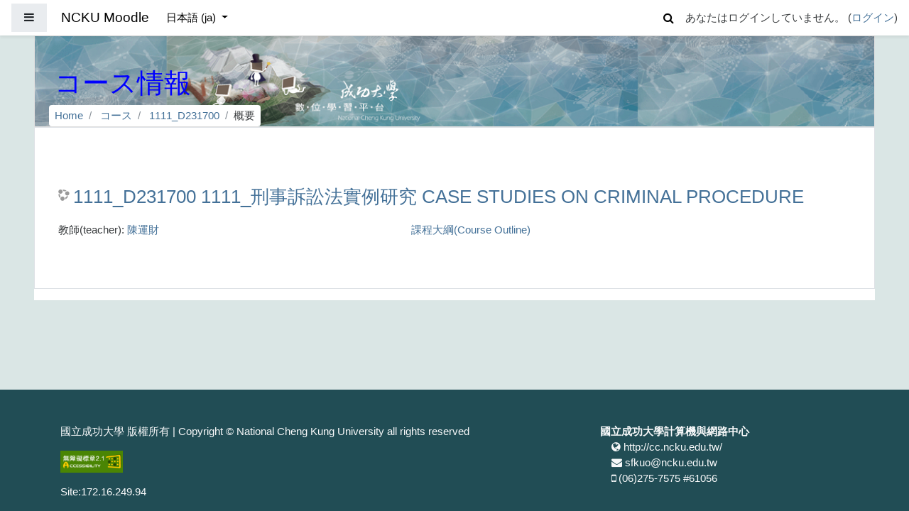

--- FILE ---
content_type: text/html; charset=utf-8
request_url: https://moodle.ncku.edu.tw/course/info.php?id=24460&lang=ja
body_size: 10210
content:
<!DOCTYPE html>

<html  dir="ltr" lang="ja" xml:lang="ja">
<head>
    <title>1111_刑事訴訟法實例研究 CASE STUDIES ON CRIMINAL PROCEDURE 概要</title>
    <link rel="shortcut icon" href="https://moodle.ncku.edu.tw/theme/image.php/fordson/theme/1755845113/favicon" />
    <meta http-equiv="Content-Type" content="text/html; charset=utf-8" />
<meta name="keywords" content="moodle, 1111_刑事訴訟法實例研究 CASE STUDIES ON CRIMINAL PROCEDURE 概要" />
<link rel="stylesheet" type="text/css" href="https://moodle.ncku.edu.tw/theme/yui_combo.php?rollup/3.17.2/yui-moodlesimple-min.css" /><script id="firstthemesheet" type="text/css">/** Required in order to fix style inclusion problems in IE with YUI **/</script><link rel="stylesheet" type="text/css" href="https://moodle.ncku.edu.tw/theme/styles.php/fordson/1755845113_1/all" />
<script type="text/javascript">
//<![CDATA[
var M = {}; M.yui = {};
M.pageloadstarttime = new Date();
M.cfg = {"wwwroot":"https:\/\/moodle.ncku.edu.tw","sesskey":"bVbryZGmkT","sessiontimeout":"7200","themerev":"1755845113","slasharguments":1,"theme":"fordson","iconsystemmodule":"core\/icon_system_fontawesome","jsrev":"1765243977","admin":"admin","svgicons":true,"usertimezone":"\u30a2\u30b8\u30a2\/\u53f0\u5317","contextid":1044955,"langrev":1765243977,"templaterev":"1755845113"};var yui1ConfigFn = function(me) {if(/-skin|reset|fonts|grids|base/.test(me.name)){me.type='css';me.path=me.path.replace(/\.js/,'.css');me.path=me.path.replace(/\/yui2-skin/,'/assets/skins/sam/yui2-skin')}};
var yui2ConfigFn = function(me) {var parts=me.name.replace(/^moodle-/,'').split('-'),component=parts.shift(),module=parts[0],min='-min';if(/-(skin|core)$/.test(me.name)){parts.pop();me.type='css';min=''}
if(module){var filename=parts.join('-');me.path=component+'/'+module+'/'+filename+min+'.'+me.type}else{me.path=component+'/'+component+'.'+me.type}};
YUI_config = {"debug":false,"base":"https:\/\/moodle.ncku.edu.tw\/lib\/yuilib\/3.17.2\/","comboBase":"https:\/\/moodle.ncku.edu.tw\/theme\/yui_combo.php?","combine":true,"filter":null,"insertBefore":"firstthemesheet","groups":{"yui2":{"base":"https:\/\/moodle.ncku.edu.tw\/lib\/yuilib\/2in3\/2.9.0\/build\/","comboBase":"https:\/\/moodle.ncku.edu.tw\/theme\/yui_combo.php?","combine":true,"ext":false,"root":"2in3\/2.9.0\/build\/","patterns":{"yui2-":{"group":"yui2","configFn":yui1ConfigFn}}},"moodle":{"name":"moodle","base":"https:\/\/moodle.ncku.edu.tw\/theme\/yui_combo.php?m\/1765243977\/","combine":true,"comboBase":"https:\/\/moodle.ncku.edu.tw\/theme\/yui_combo.php?","ext":false,"root":"m\/1765243977\/","patterns":{"moodle-":{"group":"moodle","configFn":yui2ConfigFn}},"filter":null,"modules":{"moodle-core-actionmenu":{"requires":["base","event","node-event-simulate"]},"moodle-core-blocks":{"requires":["base","node","io","dom","dd","dd-scroll","moodle-core-dragdrop","moodle-core-notification"]},"moodle-core-chooserdialogue":{"requires":["base","panel","moodle-core-notification"]},"moodle-core-dragdrop":{"requires":["base","node","io","dom","dd","event-key","event-focus","moodle-core-notification"]},"moodle-core-event":{"requires":["event-custom"]},"moodle-core-formchangechecker":{"requires":["base","event-focus","moodle-core-event"]},"moodle-core-handlebars":{"condition":{"trigger":"handlebars","when":"after"}},"moodle-core-languninstallconfirm":{"requires":["base","node","moodle-core-notification-confirm","moodle-core-notification-alert"]},"moodle-core-lockscroll":{"requires":["plugin","base-build"]},"moodle-core-maintenancemodetimer":{"requires":["base","node"]},"moodle-core-notification":{"requires":["moodle-core-notification-dialogue","moodle-core-notification-alert","moodle-core-notification-confirm","moodle-core-notification-exception","moodle-core-notification-ajaxexception"]},"moodle-core-notification-dialogue":{"requires":["base","node","panel","escape","event-key","dd-plugin","moodle-core-widget-focusafterclose","moodle-core-lockscroll"]},"moodle-core-notification-alert":{"requires":["moodle-core-notification-dialogue"]},"moodle-core-notification-confirm":{"requires":["moodle-core-notification-dialogue"]},"moodle-core-notification-exception":{"requires":["moodle-core-notification-dialogue"]},"moodle-core-notification-ajaxexception":{"requires":["moodle-core-notification-dialogue"]},"moodle-core-popuphelp":{"requires":["moodle-core-tooltip"]},"moodle-core-tooltip":{"requires":["base","node","io-base","moodle-core-notification-dialogue","json-parse","widget-position","widget-position-align","event-outside","cache-base"]},"moodle-core_availability-form":{"requires":["base","node","event","event-delegate","panel","moodle-core-notification-dialogue","json"]},"moodle-backup-backupselectall":{"requires":["node","event","node-event-simulate","anim"]},"moodle-backup-confirmcancel":{"requires":["node","node-event-simulate","moodle-core-notification-confirm"]},"moodle-course-categoryexpander":{"requires":["node","event-key"]},"moodle-course-dragdrop":{"requires":["base","node","io","dom","dd","dd-scroll","moodle-core-dragdrop","moodle-core-notification","moodle-course-coursebase","moodle-course-util"]},"moodle-course-formatchooser":{"requires":["base","node","node-event-simulate"]},"moodle-course-management":{"requires":["base","node","io-base","moodle-core-notification-exception","json-parse","dd-constrain","dd-proxy","dd-drop","dd-delegate","node-event-delegate"]},"moodle-course-modchooser":{"requires":["moodle-core-chooserdialogue","moodle-course-coursebase"]},"moodle-course-util":{"requires":["node"],"use":["moodle-course-util-base"],"submodules":{"moodle-course-util-base":{},"moodle-course-util-section":{"requires":["node","moodle-course-util-base"]},"moodle-course-util-cm":{"requires":["node","moodle-course-util-base"]}}},"moodle-form-dateselector":{"requires":["base","node","overlay","calendar"]},"moodle-form-passwordunmask":{"requires":[]},"moodle-form-shortforms":{"requires":["node","base","selector-css3","moodle-core-event"]},"moodle-question-chooser":{"requires":["moodle-core-chooserdialogue"]},"moodle-question-preview":{"requires":["base","dom","event-delegate","event-key","core_question_engine"]},"moodle-question-searchform":{"requires":["base","node"]},"moodle-availability_completion-form":{"requires":["base","node","event","moodle-core_availability-form"]},"moodle-availability_date-form":{"requires":["base","node","event","io","moodle-core_availability-form"]},"moodle-availability_grade-form":{"requires":["base","node","event","moodle-core_availability-form"]},"moodle-availability_group-form":{"requires":["base","node","event","moodle-core_availability-form"]},"moodle-availability_grouping-form":{"requires":["base","node","event","moodle-core_availability-form"]},"moodle-availability_profile-form":{"requires":["base","node","event","moodle-core_availability-form"]},"moodle-mod_assign-history":{"requires":["node","transition"]},"moodle-mod_attendance-groupfilter":{"requires":["base","node"]},"moodle-mod_bigbluebuttonbn-broker":{"requires":["base","node","datasource-get","datasource-jsonschema","datasource-polling","moodle-core-notification"]},"moodle-mod_bigbluebuttonbn-imports":{"requires":["base","node"]},"moodle-mod_bigbluebuttonbn-modform":{"requires":["base","node"]},"moodle-mod_bigbluebuttonbn-recordings":{"requires":["base","node","datasource-get","datasource-jsonschema","datasource-polling","moodle-core-notification"]},"moodle-mod_bigbluebuttonbn-rooms":{"requires":["base","node","datasource-get","datasource-jsonschema","datasource-polling","moodle-core-notification"]},"moodle-mod_quiz-autosave":{"requires":["base","node","event","event-valuechange","node-event-delegate","io-form"]},"moodle-mod_quiz-dragdrop":{"requires":["base","node","io","dom","dd","dd-scroll","moodle-core-dragdrop","moodle-core-notification","moodle-mod_quiz-quizbase","moodle-mod_quiz-util-base","moodle-mod_quiz-util-page","moodle-mod_quiz-util-slot","moodle-course-util"]},"moodle-mod_quiz-modform":{"requires":["base","node","event"]},"moodle-mod_quiz-questionchooser":{"requires":["moodle-core-chooserdialogue","moodle-mod_quiz-util","querystring-parse"]},"moodle-mod_quiz-quizbase":{"requires":["base","node"]},"moodle-mod_quiz-toolboxes":{"requires":["base","node","event","event-key","io","moodle-mod_quiz-quizbase","moodle-mod_quiz-util-slot","moodle-core-notification-ajaxexception"]},"moodle-mod_quiz-util":{"requires":["node","moodle-core-actionmenu"],"use":["moodle-mod_quiz-util-base"],"submodules":{"moodle-mod_quiz-util-base":{},"moodle-mod_quiz-util-slot":{"requires":["node","moodle-mod_quiz-util-base"]},"moodle-mod_quiz-util-page":{"requires":["node","moodle-mod_quiz-util-base"]}}},"moodle-message_airnotifier-toolboxes":{"requires":["base","node","io"]},"moodle-filter_glossary-autolinker":{"requires":["base","node","io-base","json-parse","event-delegate","overlay","moodle-core-event","moodle-core-notification-alert","moodle-core-notification-exception","moodle-core-notification-ajaxexception"]},"moodle-filter_mathjaxloader-loader":{"requires":["moodle-core-event"]},"moodle-editor_atto-rangy":{"requires":[]},"moodle-editor_atto-editor":{"requires":["node","transition","io","overlay","escape","event","event-simulate","event-custom","node-event-html5","node-event-simulate","yui-throttle","moodle-core-notification-dialogue","moodle-core-notification-confirm","moodle-editor_atto-rangy","handlebars","timers","querystring-stringify"]},"moodle-editor_atto-plugin":{"requires":["node","base","escape","event","event-outside","handlebars","event-custom","timers","moodle-editor_atto-menu"]},"moodle-editor_atto-menu":{"requires":["moodle-core-notification-dialogue","node","event","event-custom"]},"moodle-report_eventlist-eventfilter":{"requires":["base","event","node","node-event-delegate","datatable","autocomplete","autocomplete-filters"]},"moodle-report_loglive-fetchlogs":{"requires":["base","event","node","io","node-event-delegate"]},"moodle-gradereport_grader-gradereporttable":{"requires":["base","node","event","handlebars","overlay","event-hover"]},"moodle-gradereport_history-userselector":{"requires":["escape","event-delegate","event-key","handlebars","io-base","json-parse","moodle-core-notification-dialogue"]},"moodle-tool_capability-search":{"requires":["base","node"]},"moodle-tool_lp-dragdrop-reorder":{"requires":["moodle-core-dragdrop"]},"moodle-tool_monitor-dropdown":{"requires":["base","event","node"]},"moodle-assignfeedback_editpdf-editor":{"requires":["base","event","node","io","graphics","json","event-move","event-resize","transition","querystring-stringify-simple","moodle-core-notification-dialog","moodle-core-notification-alert","moodle-core-notification-warning","moodle-core-notification-exception","moodle-core-notification-ajaxexception"]},"moodle-atto_accessibilitychecker-button":{"requires":["color-base","moodle-editor_atto-plugin"]},"moodle-atto_accessibilityhelper-button":{"requires":["moodle-editor_atto-plugin"]},"moodle-atto_align-button":{"requires":["moodle-editor_atto-plugin"]},"moodle-atto_bold-button":{"requires":["moodle-editor_atto-plugin"]},"moodle-atto_charmap-button":{"requires":["moodle-editor_atto-plugin"]},"moodle-atto_clear-button":{"requires":["moodle-editor_atto-plugin"]},"moodle-atto_collapse-button":{"requires":["moodle-editor_atto-plugin"]},"moodle-atto_emojipicker-button":{"requires":["moodle-editor_atto-plugin"]},"moodle-atto_emoticon-button":{"requires":["moodle-editor_atto-plugin"]},"moodle-atto_equation-button":{"requires":["moodle-editor_atto-plugin","moodle-core-event","io","event-valuechange","tabview","array-extras"]},"moodle-atto_fullscreen-button":{"requires":["event-resize","moodle-editor_atto-plugin"]},"moodle-atto_h5p-button":{"requires":["moodle-editor_atto-plugin"]},"moodle-atto_html-codemirror":{"requires":["moodle-atto_html-codemirror-skin"]},"moodle-atto_html-beautify":{},"moodle-atto_html-button":{"requires":["promise","moodle-editor_atto-plugin","moodle-atto_html-beautify","moodle-atto_html-codemirror","event-valuechange"]},"moodle-atto_image-button":{"requires":["moodle-editor_atto-plugin"]},"moodle-atto_indent-button":{"requires":["moodle-editor_atto-plugin"]},"moodle-atto_italic-button":{"requires":["moodle-editor_atto-plugin"]},"moodle-atto_link-button":{"requires":["moodle-editor_atto-plugin"]},"moodle-atto_managefiles-button":{"requires":["moodle-editor_atto-plugin"]},"moodle-atto_managefiles-usedfiles":{"requires":["node","escape"]},"moodle-atto_media-button":{"requires":["moodle-editor_atto-plugin","moodle-form-shortforms"]},"moodle-atto_noautolink-button":{"requires":["moodle-editor_atto-plugin"]},"moodle-atto_orderedlist-button":{"requires":["moodle-editor_atto-plugin"]},"moodle-atto_recordrtc-button":{"requires":["moodle-editor_atto-plugin","moodle-atto_recordrtc-recording"]},"moodle-atto_recordrtc-recording":{"requires":["moodle-atto_recordrtc-button"]},"moodle-atto_rtl-button":{"requires":["moodle-editor_atto-plugin"]},"moodle-atto_strike-button":{"requires":["moodle-editor_atto-plugin"]},"moodle-atto_subscript-button":{"requires":["moodle-editor_atto-plugin"]},"moodle-atto_superscript-button":{"requires":["moodle-editor_atto-plugin"]},"moodle-atto_table-button":{"requires":["moodle-editor_atto-plugin","moodle-editor_atto-menu","event","event-valuechange"]},"moodle-atto_title-button":{"requires":["moodle-editor_atto-plugin"]},"moodle-atto_underline-button":{"requires":["moodle-editor_atto-plugin"]},"moodle-atto_undo-button":{"requires":["moodle-editor_atto-plugin"]},"moodle-atto_unorderedlist-button":{"requires":["moodle-editor_atto-plugin"]},"moodle-atto_wordimport-button":{"requires":["moodle-editor_atto-plugin"]}}},"gallery":{"name":"gallery","base":"https:\/\/moodle.ncku.edu.tw\/lib\/yuilib\/gallery\/","combine":true,"comboBase":"https:\/\/moodle.ncku.edu.tw\/theme\/yui_combo.php?","ext":false,"root":"gallery\/1765243977\/","patterns":{"gallery-":{"group":"gallery"}}}},"modules":{"core_filepicker":{"name":"core_filepicker","fullpath":"https:\/\/moodle.ncku.edu.tw\/lib\/javascript.php\/1765243977\/repository\/filepicker.js","requires":["base","node","node-event-simulate","json","async-queue","io-base","io-upload-iframe","io-form","yui2-treeview","panel","cookie","datatable","datatable-sort","resize-plugin","dd-plugin","escape","moodle-core_filepicker","moodle-core-notification-dialogue"]},"core_comment":{"name":"core_comment","fullpath":"https:\/\/moodle.ncku.edu.tw\/lib\/javascript.php\/1765243977\/comment\/comment.js","requires":["base","io-base","node","json","yui2-animation","overlay","escape"]},"mathjax":{"name":"mathjax","fullpath":"https:\/\/moodle.ncku.edu.tw\/lib\/MathJax-2.7.6\/MathJax.js?delayStartupUntil=configured"}}};
M.yui.loader = {modules: {}};

//]]>
</script>

    <meta name="viewport" content="width=device-width, initial-scale=1.0">
</head>
<body  id="page-course-info" class="format-topics  path-course chrome dir-ltr lang-ja yui-skin-sam yui3-skin-sam moodle-ncku-edu-tw pagelayout-incourse course-24460 context-1044955 category-3056 notloggedin ">

<div id="page-wrapper">

    <div>
    <a class="sr-only sr-only-focusable" href="#maincontent">メインコンテンツへスキップする</a>
</div><script type="text/javascript" src="https://moodle.ncku.edu.tw/lib/javascript.php/1765243977/lib/babel-polyfill/polyfill.min.js"></script>
<script type="text/javascript" src="https://moodle.ncku.edu.tw/lib/javascript.php/1765243977/lib/mdn-polyfills/polyfill.js"></script>
<script type="text/javascript" src="https://moodle.ncku.edu.tw/theme/yui_combo.php?rollup/3.17.2/yui-moodlesimple-min.js"></script><script type="text/javascript" src="https://moodle.ncku.edu.tw/theme/jquery.php/core/jquery-3.4.1.min.js"></script>
<script type="text/javascript" src="https://moodle.ncku.edu.tw/lib/javascript.php/1765243977/lib/javascript-static.js"></script>
<script type="text/javascript">
//<![CDATA[
document.body.className += ' jsenabled';
//]]>
</script>



    <nav class="fixed-top navbar navbar-fhs   navbar-expand moodle-has-zindex">
            <div data-region="drawer-toggle" class="d-inline-block mr-3">
                <button id="nav_button" aria-expanded="false" aria-controls="nav-drawer" type="button" class="btn nav-link float-sm-left mr-1 btn-secondary" data-action="toggle-drawer" data-side="left" data-preference="drawer-open-nav"><i class="icon fa fa-bars fa-fw " aria-hidden="true"  ></i><span class="sr-only">サイドパネル</span></button>
                <div id="nav-drawer" data-region="drawer" class="d-print-none moodle-has-zindex closed" aria-hidden="true" tabindex="-1">
                    <nav class="list-group" aria-label="1111_D231700">
                        <ul>
                                <li>
                                    <a class="list-group-item list-group-item-action " href="https://moodle.ncku.edu.tw/course/view.php?id=24460" data-key="coursehome" data-isexpandable="0" data-indent="0" data-showdivider="0" data-type="60" data-nodetype="0" data-collapse="0" data-forceopen="0" data-isactive="0" data-hidden="0" data-preceedwithhr="0"  title="1111_D231700">
                                        <div class="ml-0">
                                            <div class="media">
                                                    <span class="media-left">
                                                        <i class="icon fa fa-graduation-cap fa-fw " aria-hidden="true"  ></i>
                                                    </span>
                                                <span class="media-body ">1111_D231700</span>
                                            </div>
                                        </div>
                                    </a>
                                </li>
                                </ul>
                                </nav>
                                <nav class="list-group mt-1" aria-label="サイト">
                                <ul>
                                <li>
                                    <a class="list-group-item list-group-item-action " href="https://moodle.ncku.edu.tw/" data-key="home" data-isexpandable="0" data-indent="0" data-showdivider="1" data-type="1" data-nodetype="1" data-collapse="0" data-forceopen="1" data-isactive="0" data-hidden="0" data-preceedwithhr="0"  title="Home">
                                        <div class="ml-0">
                                            <div class="media">
                                                    <span class="media-left">
                                                        <i class="icon fa fa-home fa-fw " aria-hidden="true"  ></i>
                                                    </span>
                                                <span class="media-body ">Home</span>
                                            </div>
                                        </div>
                                    </a>
                                </li>
                        </ul>
                    </nav>
                </div>
            </div>
            <a href="https://moodle.ncku.edu.tw" class="navbar-brand 
                    d-none d-sm-inline
                    " title="Go to Home">
                <span class="site-name d-none d-md-inline">NCKU Moodle</span>
            </a>
            
            <!-- course_controls -->
            <div class="coursecontrols nav-item d-flex">
                
                
            </div>
    
            <ul class="navbar-nav d-none d-md-flex">
                <!-- custom_menu -->
                
                <li class="dropdown nav-item">
    <a class="dropdown-toggle nav-link" id="drop-down-696cf1d7cdc73696cf1d7c8a4a4" data-toggle="dropdown" aria-haspopup="true" aria-expanded="false" href="#" aria-controls="drop-down-menu-696cf1d7cdc73696cf1d7c8a4a4" title="Language menu">
        日本語 ‎(ja)‎
    </a>
    <div class="dropdown-menu" role="menu" id="drop-down-menu-696cf1d7cdc73696cf1d7c8a4a4" aria-labelledby="drop-down-696cf1d7cdc73696cf1d7c8a4a4">
                <a class="dropdown-item" role="menuitem" href="https://moodle.ncku.edu.tw/course/info.php?id=24460&amp;lang=zh_cn" title="简体中文 ‎(zh_cn)‎">简体中文 ‎(zh_cn)‎</a>
                <a class="dropdown-item" role="menuitem" href="https://moodle.ncku.edu.tw/course/info.php?id=24460&amp;lang=ja" title="日本語 ‎(ja)‎">日本語 ‎(ja)‎</a>
                <a class="dropdown-item" role="menuitem" href="https://moodle.ncku.edu.tw/course/info.php?id=24460&amp;lang=zh_tw" title="正體中文 ‎(zh_tw)‎">正體中文 ‎(zh_tw)‎</a>
                <a class="dropdown-item" role="menuitem" href="https://moodle.ncku.edu.tw/course/info.php?id=24460&amp;lang=en" title="English ‎(en)‎">English ‎(en)‎</a>
    </div>
</li>
                <!-- page_heading_menu -->
                
            </ul>
            <ul class="nav navbar-nav ml-auto">
                <div class="d-none d-lg-block">
                <div class="search-input-wrapper nav-link" id="696cf1d7cdd46"><div role="button" tabindex="0"><i class="icon fa fa-search fa-fw "  title="検索" aria-label="検索"></i></div><form class="search-input-form" action="https://moodle.ncku.edu.tw/search/index.php"><label for="id_q_696cf1d7cdd46" class="accesshide">あなたの検索クエリを入力してください。</label><input type="text" name="q" placeholder="検索" size="13" tabindex="-1" id="id_q_696cf1d7cdd46" class="form-control" aria-labelledby="searchbtn"></input><input type="hidden" name="context" value="1044955" /></form></div>
            </div>
                <!-- navbar_plugin_output -->
                <li class="nav-item">
                
                </li>
                <!-- user_menu -->
                <li class="nav-item d-flex align-items-center">
                    <div class="usermenu"><span class="login">あなたはログインしていません。 (<a href="https://moodle.ncku.edu.tw/login/index.php">ログイン</a>)</span></div>
                </li>
            </ul>
            <!-- search_box -->
    </nav>
    


    <div id="page" class="container-fluid">
        
        <div id="learningcontent">
        
            
            <header id="page-header" class="row">
    <div class="col-12 pt-3 pb-3">
	<noscript> 
	 <p>您的瀏覽器目前不支援JavaScript功能，若網頁功能無法正常使用時，請開啟瀏覽器的JavaScript。</p>
	</noscript>
        <div class="card ">
                <div class="headerbkg"><div class="customimage" style="background-image: url(&quot;//moodle.ncku.edu.tw/pluginfile.php/1/theme_fordson/headerdefaultimage/1755845113/headerbg_moodle_5.png&quot;); background-size: cover; background-position:center;
                width: 100%; height: 100%;"></div></div>
            <div class="card-body ">
                <div class="d-flex">
                    <div class="mr-auto">
                        <div class="page-context-header"><div class="page-header-headings"><h1>コース情報</h1></div></div>
                    </div>

                </div>
                <div class="d-flex flex-wrap">
                    <div id="page-navbar">
                        <nav role="navigation" aria-label="ナビゲーションバー">
    <ul class="breadcrumb">
                <li class="breadcrumb-item">
                    <a href="https://moodle.ncku.edu.tw/"  >Home</a>
                </li>
                <li class="breadcrumb-item">
                    <a href="https://moodle.ncku.edu.tw/course/index.php"  >コース</a>
                </li>
                <li class="breadcrumb-item">
                    <a href="https://moodle.ncku.edu.tw/course/view.php?id=24460"  title="1111_刑事訴訟法實例研究 CASE STUDIES ON CRIMINAL PROCEDURE">1111_D231700</a>
                </li>
                <li class="breadcrumb-item">概要</li>
    </ul>
</nav>
                    </div>
                    <div class="ml-auto d-flex">
                        
                    </div>
                    <div id="course-header">
                        
                    </div>
                </div>
            </div>
        </div>
    </div>
</header>
            
            <div id="page-content" class="row pb-3">
                <div id="region-main-box" class="col-12">
                    <section id="region-main" >

                                
                                <span class="notifications" id="user-notifications"></span>
                                <div role="main"><span id="maincontent"></span><div class="box py-3 generalbox info"><div class="coursebox clearfix" data-courseid="24460" data-type="1"><div class="info"><h3 class="coursename"><a class="" title="このコースに入るにはクリックしてください。 1111_D231700 1111_刑事訴訟法實例研究 CASE STUDIES ON CRIMINAL PROCEDURE" href="https://moodle.ncku.edu.tw/course/view.php?id=24460">1111_D231700 1111_刑事訴訟法實例研究 CASE STUDIES ON CRIMINAL PROCEDURE</a></h3><div class="moreinfo"></div></div><div class="content"><div class="summary"><div class="no-overflow"><a href="http://class-qry.acad.ncku.edu.tw/syllabus/online_display.php?syear=0111&sem=1&co_no=D231700&class_code=" target="_blank" title="課程大綱(Course Outline)(另開新視窗)">課程大綱(Course Outline)</a></div></div><ul class="teachers"><li>教師(teacher): <a title="教師  陳運財" href="https://moodle.ncku.edu.tw/user/view.php?id=336&amp;course=1"> 陳運財</a></li></ul></div></div></div><br /></div>
                                

                    </section>
                </div>
            </div>
        </div>
    </div>

    

	


    
    <footer id="page-footer" class="py-3 text-light">
        <div class="container">
    
            <div id="course-footer"></div>
    
            <div class="row">
    
                    <div class="col-md-8">
                        <div class="text_to_html"><p>國立成功大學 版權所有 | Copyright © National Cheng Kung University all rights reserved</p><p><a href="https://accessibility.moda.gov.tw/Applications/Detail?category=20230731133004" title="無障礙網站"><img src="https://moodle.ncku.edu.tw/pluginfile.php/1371089/mod_resource/content/1/accessibility_badge.png" border="0" width="88" height="31" alt="通過A無障礙網頁檢測" /></a></p></div>Site:172.16.249.94
    <!--
                        <div class="logininfo">あなたはログインしていません。 (<a href="https://moodle.ncku.edu.tw/login/index.php">ログイン</a>)</div>
    
                        <div class="homelink"><a href="https://moodle.ncku.edu.tw/course/view.php?id=24460">1111_D231700</a></div>
    
    -->
                    </div>
    
                    <div class="col-md-4">
                        <div class="brandbox">
    			<!--
                            <h3>國立成功大學計算機與網路中心</h3>
    			-->
    			<strong>國立成功大學計算機與網路中心</strong>
                                <ul class="footercontact">
                                    <li><i class="fa fa-globe"></i>  http://cc.ncku.edu.tw/</li>
                                    <li><i class="fa fa-envelope"></i>  sfkuo@ncku.edu.tw</li>
                                    <li><i class="fa fa-mobile-phone"></i>  (06)275-7575 #61056</li>
                                </ul>
    
                            
    
                        </div>
                    </div>
    
            </div>
            <nav class="nav navbar-nav d-md-none">
                    <ul class="list-unstyled pt-3">
                                        <li><a href="#" title="言語設定">日本語 ‎(ja)‎</a></li>
                                    <li>
                                        <ul class="list-unstyled ml-3">
                                                            <li><a href="https://moodle.ncku.edu.tw/course/info.php?id=24460&amp;lang=zh_cn" title="简体中文 ‎(zh_cn)‎">简体中文 ‎(zh_cn)‎</a></li>
                                                            <li><a href="https://moodle.ncku.edu.tw/course/info.php?id=24460&amp;lang=ja" title="日本語 ‎(ja)‎">日本語 ‎(ja)‎</a></li>
                                                            <li><a href="https://moodle.ncku.edu.tw/course/info.php?id=24460&amp;lang=zh_tw" title="正體中文 ‎(zh_tw)‎">正體中文 ‎(zh_tw)‎</a></li>
                                                            <li><a href="https://moodle.ncku.edu.tw/course/info.php?id=24460&amp;lang=en" title="English ‎(en)‎">English ‎(en)‎</a></li>
                                        </ul>
                                    </li>
                    </ul>
            </nav>
            
            
<!-- google -->
<!--
<script type="text/javascript">
  (function(i,s,o,g,r,a,m){i['GoogleAnalyticsObject']=r;i[r]=i[r]||function(){
  (i[r].q=i[r].q||[]).push(arguments)},i[r].l=1*new Date();a=s.createElement(o),
  m=s.getElementsByTagName(o)[0];a.async=1;a.src=g;m.parentNode.insertBefore(a,m)
  })(window,document,'script','//www.google-analytics.com/analytics.js','ga');

  ga('create', 'UA-58613150-1', 'auto');
  ga('send', 'pageview');

</script>
-->
<!-- Global site tag (gtag.js) - Google Analytics -->

<script async src="https://www.googletagmanager.com/gtag/js?id=G-V5263G30EE"></script>
<script>
  window.dataLayer = window.dataLayer || [];
  function gtag(){dataLayer.push(arguments);}
  gtag('js', new Date());

  gtag('config', 'G-V5263G30EE');
</script>

<script>
        document.addEventListener("keyup", disableSubmenu);
        function disableSubmenu(e) {
            var y = document.getElementById("nav_button");
            var status = y.getAttribute("aria-expanded");
            if(status=="false"){
                $("ul li a.list-group-item").attr("tabindex", -1);
            }
            else{
                $("ul li a.list-group-item").attr("tabindex", 0);
            }
        }
    </script><script type="text/javascript">
//<![CDATA[
var require = {
    baseUrl : 'https://moodle.ncku.edu.tw/lib/requirejs.php/1765243977/',
    // We only support AMD modules with an explicit define() statement.
    enforceDefine: true,
    skipDataMain: true,
    waitSeconds : 0,

    paths: {
        jquery: 'https://moodle.ncku.edu.tw/lib/javascript.php/1765243977/lib/jquery/jquery-3.4.1.min',
        jqueryui: 'https://moodle.ncku.edu.tw/lib/javascript.php/1765243977/lib/jquery/ui-1.12.1/jquery-ui.min',
        jqueryprivate: 'https://moodle.ncku.edu.tw/lib/javascript.php/1765243977/lib/requirejs/jquery-private'
    },

    // Custom jquery config map.
    map: {
      // '*' means all modules will get 'jqueryprivate'
      // for their 'jquery' dependency.
      '*': { jquery: 'jqueryprivate' },
      // Stub module for 'process'. This is a workaround for a bug in MathJax (see MDL-60458).
      '*': { process: 'core/first' },

      // 'jquery-private' wants the real jQuery module
      // though. If this line was not here, there would
      // be an unresolvable cyclic dependency.
      jqueryprivate: { jquery: 'jquery' }
    }
};

//]]>
</script>
<script type="text/javascript" src="https://moodle.ncku.edu.tw/lib/javascript.php/1765243977/lib/requirejs/require.min.js"></script>
<script type="text/javascript">
//<![CDATA[
M.util.js_pending("core/first");require(['core/first'], function() {
;
require(["media_videojs/loader"], function(loader) {
    loader.setUp(function(videojs) {
        videojs.options.flash.swf = "https://moodle.ncku.edu.tw/media/player/videojs/videojs/video-js.swf";
videojs.addLanguage('ja', {
  "Play": "再生",
  "Pause": "一時停止",
  "Current Time": "現在の時間",
  "Duration": "長さ",
  "Remaining Time": "残りの時間",
  "Stream Type": "ストリームの種類",
  "LIVE": "ライブ",
  "Loaded": "ロード済み",
  "Progress": "進行状況",
  "Fullscreen": "フルスクリーン",
  "Non-Fullscreen": "フルスクリーン以外",
  "Mute": "ミュート",
  "Unmute": "ミュート解除",
  "Playback Rate": "再生レート",
  "Subtitles": "サブタイトル",
  "subtitles off": "サブタイトル オフ",
  "Captions": "キャプション",
  "captions off": "キャプション オフ",
  "Chapters": "チャプター",
  "You aborted the media playback": "動画再生を中止しました",
  "A network error caused the media download to fail part-way.": "ネットワーク エラーにより動画のダウンロードが途中で失敗しました",
  "The media could not be loaded, either because the server or network failed or because the format is not supported.": "サーバーまたはネットワークのエラー、またはフォーマットがサポートされていないため、動画をロードできませんでした",
  "The media playback was aborted due to a corruption problem or because the media used features your browser did not support.": "破損の問題、またはお使いのブラウザがサポートしていない機能が動画に使用されていたため、動画の再生が中止されました",
  "No compatible source was found for this media.": "この動画に対して互換性のあるソースが見つかりませんでした"
});

    });
});;

require(['jquery'], function($) {
    $('#single_select696cf1d7c8a4a3').change(function() {
        var ignore = $(this).find(':selected').attr('data-ignore');
        if (typeof ignore === typeof undefined) {
            $('#single_select_f696cf1d7c8a4a2').submit();
        }
    });
});
;
M.util.js_pending('core/search-input'); require(['core/search-input'], function(amd) {amd.init("696cf1d7cdd46"); M.util.js_complete('core/search-input');});;

require(['jquery'], function($) {
    $('#single_select696cf1d7c8a4a7').change(function() {
        var ignore = $(this).find(':selected').attr('data-ignore');
        if (typeof ignore === typeof undefined) {
            $('#single_select_f696cf1d7c8a4a6').submit();
        }
    });
});
;

require(['theme_boost/loader']);
require(['jquery','theme_boost/tooltip'], function($){$('[data-tooltip="tooltip"]').tooltip()});
require(['theme_boost/drawer'], function(mod) {
    mod.init();
});
;
M.util.js_pending('core/notification'); require(['core/notification'], function(amd) {amd.init(1044955, []); M.util.js_complete('core/notification');});;
M.util.js_pending('core/log'); require(['core/log'], function(amd) {amd.setConfig({"level":"warn"}); M.util.js_complete('core/log');});;
M.util.js_pending('core/page_global'); require(['core/page_global'], function(amd) {amd.init(); M.util.js_complete('core/page_global');});M.util.js_complete("core/first");
});
//]]>
</script>
<script type="text/javascript" src="https://moodle.ncku.edu.tw/lib/javascript.php/1765243977/theme/fordson/javascript/scrolltotop.js"></script>
<script type="text/javascript" src="https://moodle.ncku.edu.tw/lib/javascript.php/1765243977/theme/fordson/javascript/scrollspy.js"></script>
<script type="text/javascript" src="https://moodle.ncku.edu.tw/lib/javascript.php/1765243977/theme/fordson/javascript/blockslider.js"></script>
<script type="text/javascript" src="https://moodle.ncku.edu.tw/lib/javascript.php/1765243977/theme/fordson/javascript/courseblock.js"></script>
<script type="text/javascript">
//<![CDATA[
M.str = {"moodle":{"lastmodified":"\u6700\u7d42\u66f4\u65b0\u65e5\u6642","name":"\u540d\u79f0","error":"\u30a8\u30e9\u30fc","info":"\u60c5\u5831","yes":"Yes","no":"No","cancel":"\u30ad\u30e3\u30f3\u30bb\u30eb","confirm":"\u78ba\u8a8d","areyousure":"\u672c\u5f53\u306b\u3088\u308d\u3057\u3044\u3067\u3059\u304b?","closebuttontitle":"\u9589\u3058\u308b","unknownerror":"\u4e0d\u660e\u306a\u30a8\u30e9\u30fc","file":"\u30d5\u30a1\u30a4\u30eb","url":"URL"},"repository":{"type":"\u30bf\u30a4\u30d7","size":"\u30b5\u30a4\u30ba","invalidjson":"\u7121\u52b9\u306aJSON\u30b9\u30c8\u30ea\u30f3\u30b0\u3067\u3059\u3002","nofilesattached":"\u6dfb\u4ed8\u3055\u308c\u3066\u3044\u308b\u30d5\u30a1\u30a4\u30eb\u306f\u3042\u308a\u307e\u305b\u3093\u3002","filepicker":"\u30d5\u30a1\u30a4\u30eb\u30d4\u30c3\u30ab","logout":"\u30ed\u30b0\u30a2\u30a6\u30c8","nofilesavailable":"\u5229\u7528\u3067\u304d\u308b\u30d5\u30a1\u30a4\u30eb\u306f\u3042\u308a\u307e\u305b\u3093\u3002","norepositoriesavailable":"\u7533\u3057\u8a33\u3054\u3056\u3044\u307e\u305b\u3093\u3001\u73fe\u5728\u306e\u3042\u306a\u305f\u306e\u30ea\u30dd\u30b8\u30c8\u30ea\u3067\u306f\u6240\u8981\u306e\u30d5\u30a9\u30fc\u30de\u30c3\u30c8\u306e\u30d5\u30a1\u30a4\u30eb\u3092\u8fd4\u3059\u3053\u3068\u304c\u3067\u304d\u307e\u305b\u3093\u3002","fileexistsdialogheader":"\u30d5\u30a1\u30a4\u30eb\u767b\u9332\u6e08\u307f","fileexistsdialog_editor":"\u305d\u306e\u30d5\u30a1\u30a4\u30eb\u540d\u306e\u30d5\u30a1\u30a4\u30eb\u306f\u3042\u306a\u305f\u304c\u7de8\u96c6\u3057\u3066\u3044\u308b\u30c6\u30ad\u30b9\u30c8\u306b\u3059\u3067\u306b\u6dfb\u4ed8\u3055\u308c\u3066\u3044\u307e\u3059\u3002","fileexistsdialog_filemanager":"\u540c\u4e00\u30d5\u30a1\u30a4\u30eb\u540d\u306e\u30d5\u30a1\u30a4\u30eb\u304c\u3059\u3067\u306b\u6dfb\u4ed8\u3055\u308c\u3066\u3044\u307e\u3059\u3002","renameto":"\u30ea\u30cd\u30fc\u30e0 -> {$a}","referencesexist":"\u3053\u306e\u30d5\u30a1\u30a4\u30eb\u3092\u30bd\u30fc\u30b9\u3068\u3057\u3066\u4f7f\u7528\u3057\u3066\u3044\u308b {$a} \u306e\u30a8\u30a4\u30ea\u30a2\u30b9\/\u30b7\u30e7\u30fc\u30c8\u30ab\u30c3\u30c8\u30d5\u30a1\u30a4\u30eb\u304c\u3042\u308a\u307e\u3059\u3002","select":"\u9078\u629e"},"admin":{"confirmdeletecomments":"\u672c\u5f53\u306b\u30b3\u30e1\u30f3\u30c8\u3092\u524a\u9664\u3057\u3066\u3082\u3088\u308d\u3057\u3044\u3067\u3059\u304b?","confirmation":"\u78ba\u8a8d"},"debug":{"debuginfo":"\u30c7\u30d0\u30c3\u30b0\u60c5\u5831","line":"\u884c","stacktrace":"\u30b9\u30bf\u30c3\u30af\u30c8\u30ec\u30fc\u30b9"},"langconfig":{"labelsep":":"}};
//]]>
</script>
<script type="text/javascript">
//<![CDATA[
(function() {Y.use("moodle-filter_mathjaxloader-loader",function() {M.filter_mathjaxloader.configure({"mathjaxconfig":"MathJax.Hub.Config({\r\n    config: [\"Accessible.js\", \"Safe.js\"],\r\n    errorSettings: { message: [\"!\"] },\r\n    skipStartupTypeset: true,\r\n    messageStyle: \"none\"\r\n});\r\n","lang":"ja"});
});
M.util.help_popups.setup(Y);
 M.util.js_pending('random696cf1d7c8a4a8'); Y.on('domready', function() { M.util.js_complete("init");  M.util.js_complete('random696cf1d7c8a4a8'); });
})();
//]]>
</script>

    
        </div>
    
    </footer>

</div>
<a href="#" id="back-to-top" class="btn btn-primary btn-lg" role="button" title="Back to Top and Scrollspy"><i class="fa fa-chevron-circle-up" aria-hidden="true"></i><span class="sr-only">Top</span></a>

</body>
</html>